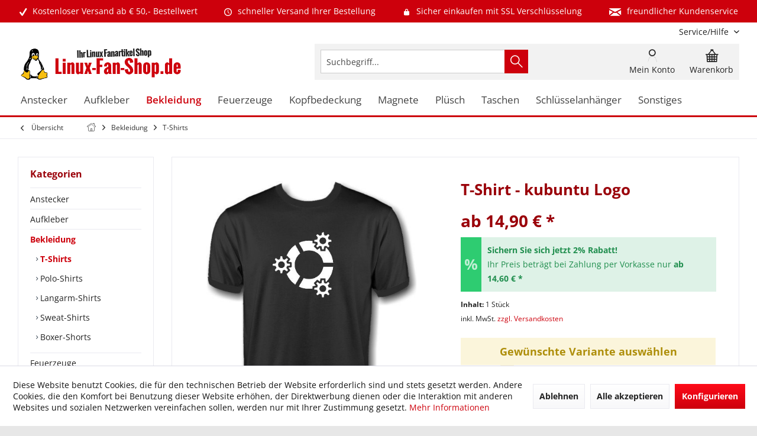

--- FILE ---
content_type: image/svg+xml
request_url: https://www.linux-fan-shop.de/custom/plugins/TcinnGlobalTheme/Resources/Themes/Frontend/GlobalTheme/frontend/_public/src/img/social-media-icons/icon-googleplus.svg
body_size: 314
content:
<svg id="Ebene_1" data-name="Ebene 1" xmlns="http://www.w3.org/2000/svg" viewBox="0 0 40 40"><defs><style>.cls-1{fill:#fff;}</style></defs><title>icon-googleplus</title><path class="cls-1" d="M14.16,18v4h5.49c-.86,2.61-2.2,4-5.49,4a6,6,0,0,1,0-12.08,5.71,5.71,0,0,1,3.94,1.49c.84-.84.77-1,2.9-3a10.16,10.16,0,1,0-6.84,17.68c8.39,0,10.44-7.3,9.76-12.17Zm18.32.2V14.66H30v3.53H26.35V20.7H30v3.62h2.52V20.7H36V18.19Z"/></svg>